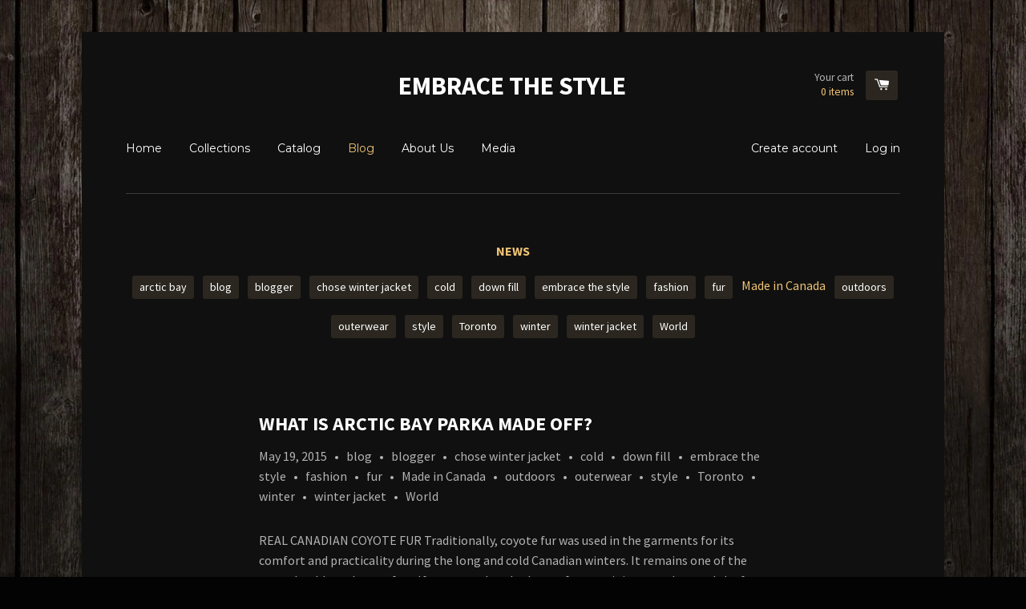

--- FILE ---
content_type: text/css
request_url: https://embracethestyle.com/cdn/shop/t/3/assets/timber.scss.css?v=21795818109214252201674764999
body_size: 9560
content:
@font-face{font-family:icons;src:url(/cdn/shop/t/3/assets/icons.eot?v=175516932315942694621432523647);src:url(/cdn/shop/t/3/assets/icons.eot?v=175516932315942694621432523647#iefix) format("embedded-opentype"),url(/cdn/shop/t/3/assets/icons.woff?v=7196461740571090411432523647) format("woff"),url(/cdn/shop/t/3/assets/icons.ttf?v=53584307386787216841432523647) format("truetype"),url(/cdn/shop/t/3/assets/icons.svg?v=61922965838390795081432523647#timber-icons) format("svg");font-weight:400;font-style:normal}.clearfix{*zoom: 1}.clearfix:after{content:"";display:table;clear:both}*,input,:before,:after{-webkit-box-sizing:border-box;-moz-box-sizing:border-box;box-sizing:border-box}article,aside,details,figcaption,figure,footer,header,hgroup,main,nav,section,summary{display:block}audio,canvas,progress,video{display:inline-block;vertical-align:baseline}input[type=number]::-webkit-inner-spin-button,input[type=number]::-webkit-outer-spin-button{height:auto}input[type=search]::-webkit-search-cancel-button,input[type=search]::-webkit-search-decoration{-webkit-appearance:none}.grid,.grid--rev,.grid--full,.grid-uniform{*zoom: 1}.grid:after,.grid--rev:after,.grid--full:after,.grid-uniform:after{content:"";display:table;clear:both}.grid-item.clear{clear:both}.grid,.grid--rev,.grid--full,.grid-uniform{list-style:none;padding:0;margin:0 0 0 -30px}.grid-item{float:left;min-height:1px;padding-left:30px;vertical-align:top;width:100%;-webkit-box-sizing:border-box;-moz-box-sizing:border-box;box-sizing:border-box}.grid--rev{direction:rtl;text-align:left}.grid--rev>.grid-item{direction:ltr;text-align:left;float:right}.grid--full{margin-left:0}.grid--full>.grid-item{padding-left:0}.one-whole{width:100%}.one-half,.two-quarters,.three-sixths,.four-eighths,.five-tenths,.six-twelfths{width:50%}.one-third,.two-sixths,.four-twelfths{width:33.333%}.two-thirds,.four-sixths,.eight-twelfths{width:66.666%}.one-quarter,.two-eighths,.three-twelfths{width:25%}.three-quarters,.six-eighths,.nine-twelfths{width:75%}.one-fifth,.two-tenths{width:20%}.two-fifths,.four-tenths{width:40%}.three-fifths,.six-tenths{width:60%}.four-fifths,.eight-tenths{width:80%}.one-sixth,.two-twelfths{width:16.666%}.five-sixths,.ten-twelfths{width:83.333%}.one-eighth{width:12.5%}.three-eighths{width:37.5%}.five-eighths{width:62.5%}.seven-eighths{width:87.5%}.one-tenth{width:10%}.three-tenths{width:30%}.seven-tenths{width:70%}.nine-tenths{width:90%}.one-twelfth{width:8.333%}.five-twelfths{width:41.666%}.seven-twelfths{width:58.333%}.eleven-twelfths{width:91.666%}.show{display:block!important}.hide{display:none!important}.text-left{text-align:left!important}.text-right{text-align:right!important}.text-center{text-align:center!important}.left{float:left!important}.right{float:right!important}@media only screen and (max-width: 480px){.small--one-whole{width:100%}.small--one-half,.small--two-quarters,.small--three-sixths,.small--four-eighths,.small--five-tenths,.small--six-twelfths{width:50%}.small--one-third,.small--two-sixths,.small--four-twelfths{width:33.333%}.small--two-thirds,.small--four-sixths,.small--eight-twelfths{width:66.666%}.small--one-quarter,.small--two-eighths,.small--three-twelfths{width:25%}.small--three-quarters,.small--six-eighths,.small--nine-twelfths{width:75%}.small--one-fifth,.small--two-tenths{width:20%}.small--two-fifths,.small--four-tenths{width:40%}.small--three-fifths,.small--six-tenths{width:60%}.small--four-fifths,.small--eight-tenths{width:80%}.small--one-sixth,.small--two-twelfths{width:16.666%}.small--five-sixths,.small--ten-twelfths{width:83.333%}.small--one-eighth{width:12.5%}.small--three-eighths{width:37.5%}.small--five-eighths{width:62.5%}.small--seven-eighths{width:87.5%}.small--one-tenth{width:10%}.small--three-tenths{width:30%}.small--seven-tenths{width:70%}.small--nine-tenths{width:90%}.small--one-twelfth{width:8.333%}.small--five-twelfths{width:41.666%}.small--seven-twelfths{width:58.333%}.small--eleven-twelfths{width:91.666%}.small--show{display:block!important}.small--hide{display:none!important}.small--text-left{text-align:left!important}.small--text-right{text-align:right!important}.small--text-center{text-align:center!important}.small--left{float:left!important}.small--right{float:right!important}.grid-uniform .small--one-half:nth-child(odd),.grid-uniform .small--two-quarters:nth-child(odd),.grid-uniform .small--three-sixths:nth-child(odd),.grid-uniform .small--four-eighths:nth-child(odd),.grid-uniform .small--five-tenths:nth-child(odd),.grid-uniform .small--six-twelfths:nth-child(odd),.grid-uniform .small--one-third:nth-child(3n+1),.grid-uniform .small--two-sixths:nth-child(3n+1),.grid-uniform .small--four-twelfths:nth-child(3n+1),.grid-uniform .small--one-quarter:nth-child(4n+1),.grid-uniform .small--two-eighths:nth-child(4n+1),.grid-uniform .small--three-twelfths:nth-child(4n+1),.grid-uniform .small--one-fifth:nth-child(5n+1),.grid-uniform .small--two-tenths:nth-child(5n+1),.grid-uniform .small--one-sixth:nth-child(6n+1),.grid-uniform .small--two-twelfths:nth-child(6n+1),.grid-uniform .small--one-twelfth:nth-child(12n+1){clear:both}}@media only screen and (min-width: 481px) and (max-width: 768px){.medium--one-whole{width:100%}.medium--one-half,.medium--two-quarters,.medium--three-sixths,.medium--four-eighths,.medium--five-tenths,.medium--six-twelfths{width:50%}.medium--one-third,.medium--two-sixths,.medium--four-twelfths{width:33.333%}.medium--two-thirds,.medium--four-sixths,.medium--eight-twelfths{width:66.666%}.medium--one-quarter,.medium--two-eighths,.medium--three-twelfths{width:25%}.medium--three-quarters,.medium--six-eighths,.medium--nine-twelfths{width:75%}.medium--one-fifth,.medium--two-tenths{width:20%}.medium--two-fifths,.medium--four-tenths{width:40%}.medium--three-fifths,.medium--six-tenths{width:60%}.medium--four-fifths,.medium--eight-tenths{width:80%}.medium--one-sixth,.medium--two-twelfths{width:16.666%}.medium--five-sixths,.medium--ten-twelfths{width:83.333%}.medium--one-eighth{width:12.5%}.medium--three-eighths{width:37.5%}.medium--five-eighths{width:62.5%}.medium--seven-eighths{width:87.5%}.medium--one-tenth{width:10%}.medium--three-tenths{width:30%}.medium--seven-tenths{width:70%}.medium--nine-tenths{width:90%}.medium--one-twelfth{width:8.333%}.medium--five-twelfths{width:41.666%}.medium--seven-twelfths{width:58.333%}.medium--eleven-twelfths{width:91.666%}.medium--show{display:block!important}.medium--hide{display:none!important}.medium--text-left{text-align:left!important}.medium--text-right{text-align:right!important}.medium--text-center{text-align:center!important}.medium--left{float:left!important}.medium--right{float:right!important}.grid-uniform .medium--one-half:nth-child(odd),.grid-uniform .medium--two-quarters:nth-child(odd),.grid-uniform .medium--three-sixths:nth-child(odd),.grid-uniform .medium--four-eighths:nth-child(odd),.grid-uniform .medium--five-tenths:nth-child(odd),.grid-uniform .medium--six-twelfths:nth-child(odd),.grid-uniform .medium--one-third:nth-child(3n+1),.grid-uniform .medium--two-sixths:nth-child(3n+1),.grid-uniform .medium--four-twelfths:nth-child(3n+1),.grid-uniform .medium--one-quarter:nth-child(4n+1),.grid-uniform .medium--two-eighths:nth-child(4n+1),.grid-uniform .medium--three-twelfths:nth-child(4n+1),.grid-uniform .medium--one-fifth:nth-child(5n+1),.grid-uniform .medium--two-tenths:nth-child(5n+1),.grid-uniform .medium--one-sixth:nth-child(6n+1),.grid-uniform .medium--two-twelfths:nth-child(6n+1),.grid-uniform .medium--one-twelfth:nth-child(12n+1){clear:both}}@media only screen and (max-width: 768px){.medium-down--one-whole{width:100%}.medium-down--one-half,.medium-down--two-quarters,.medium-down--three-sixths,.medium-down--four-eighths,.medium-down--five-tenths,.medium-down--six-twelfths{width:50%}.medium-down--one-third,.medium-down--two-sixths,.medium-down--four-twelfths{width:33.333%}.medium-down--two-thirds,.medium-down--four-sixths,.medium-down--eight-twelfths{width:66.666%}.medium-down--one-quarter,.medium-down--two-eighths,.medium-down--three-twelfths{width:25%}.medium-down--three-quarters,.medium-down--six-eighths,.medium-down--nine-twelfths{width:75%}.medium-down--one-fifth,.medium-down--two-tenths{width:20%}.medium-down--two-fifths,.medium-down--four-tenths{width:40%}.medium-down--three-fifths,.medium-down--six-tenths{width:60%}.medium-down--four-fifths,.medium-down--eight-tenths{width:80%}.medium-down--one-sixth,.medium-down--two-twelfths{width:16.666%}.medium-down--five-sixths,.medium-down--ten-twelfths{width:83.333%}.medium-down--one-eighth{width:12.5%}.medium-down--three-eighths{width:37.5%}.medium-down--five-eighths{width:62.5%}.medium-down--seven-eighths{width:87.5%}.medium-down--one-tenth{width:10%}.medium-down--three-tenths{width:30%}.medium-down--seven-tenths{width:70%}.medium-down--nine-tenths{width:90%}.medium-down--one-twelfth{width:8.333%}.medium-down--five-twelfths{width:41.666%}.medium-down--seven-twelfths{width:58.333%}.medium-down--eleven-twelfths{width:91.666%}.medium-down--show{display:block!important}.medium-down--hide{display:none!important}.medium-down--text-left{text-align:left!important}.medium-down--text-right{text-align:right!important}.medium-down--text-center{text-align:center!important}.medium-down--left{float:left!important}.medium-down--right{float:right!important}.grid-uniform .medium-down--one-half:nth-child(odd),.grid-uniform .medium-down--two-quarters:nth-child(odd),.grid-uniform .medium-down--three-sixths:nth-child(odd),.grid-uniform .medium-down--four-eighths:nth-child(odd),.grid-uniform .medium-down--five-tenths:nth-child(odd),.grid-uniform .medium-down--six-twelfths:nth-child(odd),.grid-uniform .medium-down--one-third:nth-child(3n+1),.grid-uniform .medium-down--two-sixths:nth-child(3n+1),.grid-uniform .medium-down--four-twelfths:nth-child(3n+1),.grid-uniform .medium-down--one-quarter:nth-child(4n+1),.grid-uniform .medium-down--two-eighths:nth-child(4n+1),.grid-uniform .medium-down--three-twelfths:nth-child(4n+1),.grid-uniform .medium-down--one-fifth:nth-child(5n+1),.grid-uniform .medium-down--two-tenths:nth-child(5n+1),.grid-uniform .medium-down--one-sixth:nth-child(6n+1),.grid-uniform .medium-down--two-twelfths:nth-child(6n+1),.grid-uniform .medium-down--one-twelfth:nth-child(12n+1){clear:both}}@media only screen and (min-width: 769px){.large--one-whole{width:100%}.large--one-half,.large--two-quarters,.large--three-sixths,.large--four-eighths,.large--five-tenths,.large--six-twelfths{width:50%}.large--one-third,.large--two-sixths,.large--four-twelfths{width:33.333%}.large--two-thirds,.large--four-sixths,.large--eight-twelfths{width:66.666%}.large--one-quarter,.large--two-eighths,.large--three-twelfths{width:25%}.large--three-quarters,.large--six-eighths,.large--nine-twelfths{width:75%}.large--one-fifth,.large--two-tenths{width:20%}.large--two-fifths,.large--four-tenths{width:40%}.large--three-fifths,.large--six-tenths{width:60%}.large--four-fifths,.large--eight-tenths{width:80%}.large--one-sixth,.large--two-twelfths{width:16.666%}.large--five-sixths,.large--ten-twelfths{width:83.333%}.large--one-eighth{width:12.5%}.large--three-eighths{width:37.5%}.large--five-eighths{width:62.5%}.large--seven-eighths{width:87.5%}.large--one-tenth{width:10%}.large--three-tenths{width:30%}.large--seven-tenths{width:70%}.large--nine-tenths{width:90%}.large--one-twelfth{width:8.333%}.large--five-twelfths{width:41.666%}.large--seven-twelfths{width:58.333%}.large--eleven-twelfths{width:91.666%}.large--show{display:block!important}.large--hide{display:none!important}.large--text-left{text-align:left!important}.large--text-right{text-align:right!important}.large--text-center{text-align:center!important}.large--left{float:left!important}.large--right{float:right!important}.grid-uniform .large--one-half:nth-child(odd),.grid-uniform .large--two-quarters:nth-child(odd),.grid-uniform .large--three-sixths:nth-child(odd),.grid-uniform .large--four-eighths:nth-child(odd),.grid-uniform .large--five-tenths:nth-child(odd),.grid-uniform .large--six-twelfths:nth-child(odd),.grid-uniform .large--one-third:nth-child(3n+1),.grid-uniform .large--two-sixths:nth-child(3n+1),.grid-uniform .large--four-twelfths:nth-child(3n+1),.grid-uniform .large--one-quarter:nth-child(4n+1),.grid-uniform .large--two-eighths:nth-child(4n+1),.grid-uniform .large--three-twelfths:nth-child(4n+1),.grid-uniform .large--one-fifth:nth-child(5n+1),.grid-uniform .large--two-tenths:nth-child(5n+1),.grid-uniform .large--one-sixth:nth-child(6n+1),.grid-uniform .large--two-twelfths:nth-child(6n+1),.grid-uniform .large--one-twelfth:nth-child(12n+1){clear:both}}[class*=push--]{position:relative}.push--one-whole{left:100%}.push--one-half,.push--two-quarters,.push--three-sixths,.push--four-eighths,.push--five-tenths,.push--six-twelfths{left:50%}.push--one-third,.push--two-sixths,.push--four-twelfths{left:33.333%}.push--two-thirds,.push--four-sixths,.push--eight-twelfths{left:66.666%}.push--one-quarter,.push--two-eighths,.push--three-twelfths{left:25%}.push--three-quarters,.push--six-eighths,.push--nine-twelfths{left:75%}.push--one-fifth,.push--two-tenths{left:20%}.push--two-fifths,.push--four-tenths{left:40%}.push--three-fifths,.push--six-tenths{left:60%}.push--four-fifths,.push--eight-tenths{left:80%}.push--one-sixth,.push--two-twelfths{left:16.666%}.push--five-sixths,.push--ten-twelfths{left:83.333%}.push--one-eighth{left:12.5%}.push--three-eighths{left:37.5%}.push--five-eighths{left:62.5%}.push--seven-eighths{left:87.5%}.push--one-tenth{left:10%}.push--three-tenths{left:30%}.push--seven-tenths{left:70%}.push--nine-tenths{left:90%}.push--one-twelfth{left:8.333%}.push--five-twelfths{left:41.666%}.push--seven-twelfths{left:58.333%}.push--eleven-twelfths{left:91.666%}@media only screen and (min-width: 481px) and (max-width: 768px){.push--medium--one-whole{left:100%}.push--medium--one-half,.push--medium--two-quarters,.push--medium--three-sixths,.push--medium--four-eighths,.push--medium--five-tenths,.push--medium--six-twelfths{left:50%}.push--medium--one-third,.push--medium--two-sixths,.push--medium--four-twelfths{left:33.333%}.push--medium--two-thirds,.push--medium--four-sixths,.push--medium--eight-twelfths{left:66.666%}.push--medium--one-quarter,.push--medium--two-eighths,.push--medium--three-twelfths{left:25%}.push--medium--three-quarters,.push--medium--six-eighths,.push--medium--nine-twelfths{left:75%}.push--medium--one-fifth,.push--medium--two-tenths{left:20%}.push--medium--two-fifths,.push--medium--four-tenths{left:40%}.push--medium--three-fifths,.push--medium--six-tenths{left:60%}.push--medium--four-fifths,.push--medium--eight-tenths{left:80%}.push--medium--one-sixth,.push--medium--two-twelfths{left:16.666%}.push--medium--five-sixths,.push--medium--ten-twelfths{left:83.333%}.push--medium--one-eighth{left:12.5%}.push--medium--three-eighths{left:37.5%}.push--medium--five-eighths{left:62.5%}.push--medium--seven-eighths{left:87.5%}.push--medium--one-tenth{left:10%}.push--medium--three-tenths{left:30%}.push--medium--seven-tenths{left:70%}.push--medium--nine-tenths{left:90%}.push--medium--one-twelfth{left:8.333%}.push--medium--five-twelfths{left:41.666%}.push--medium--seven-twelfths{left:58.333%}.push--medium--eleven-twelfths{left:91.666%}}@media only screen and (max-width: 768px){.push--medium-down--one-whole{left:100%}.push--medium-down--one-half,.push--medium-down--two-quarters,.push--medium-down--three-sixths,.push--medium-down--four-eighths,.push--medium-down--five-tenths,.push--medium-down--six-twelfths{left:50%}.push--medium-down--one-third,.push--medium-down--two-sixths,.push--medium-down--four-twelfths{left:33.333%}.push--medium-down--two-thirds,.push--medium-down--four-sixths,.push--medium-down--eight-twelfths{left:66.666%}.push--medium-down--one-quarter,.push--medium-down--two-eighths,.push--medium-down--three-twelfths{left:25%}.push--medium-down--three-quarters,.push--medium-down--six-eighths,.push--medium-down--nine-twelfths{left:75%}.push--medium-down--one-fifth,.push--medium-down--two-tenths{left:20%}.push--medium-down--two-fifths,.push--medium-down--four-tenths{left:40%}.push--medium-down--three-fifths,.push--medium-down--six-tenths{left:60%}.push--medium-down--four-fifths,.push--medium-down--eight-tenths{left:80%}.push--medium-down--one-sixth,.push--medium-down--two-twelfths{left:16.666%}.push--medium-down--five-sixths,.push--medium-down--ten-twelfths{left:83.333%}.push--medium-down--one-eighth{left:12.5%}.push--medium-down--three-eighths{left:37.5%}.push--medium-down--five-eighths{left:62.5%}.push--medium-down--seven-eighths{left:87.5%}.push--medium-down--one-tenth{left:10%}.push--medium-down--three-tenths{left:30%}.push--medium-down--seven-tenths{left:70%}.push--medium-down--nine-tenths{left:90%}.push--medium-down--one-twelfth{left:8.333%}.push--medium-down--five-twelfths{left:41.666%}.push--medium-down--seven-twelfths{left:58.333%}.push--medium-down--eleven-twelfths{left:91.666%}}@media only screen and (min-width: 769px){.push--large--one-whole{left:100%}.push--large--one-half,.push--large--two-quarters,.push--large--three-sixths,.push--large--four-eighths,.push--large--five-tenths,.push--large--six-twelfths{left:50%}.push--large--one-third,.push--large--two-sixths,.push--large--four-twelfths{left:33.333%}.push--large--two-thirds,.push--large--four-sixths,.push--large--eight-twelfths{left:66.666%}.push--large--one-quarter,.push--large--two-eighths,.push--large--three-twelfths{left:25%}.push--large--three-quarters,.push--large--six-eighths,.push--large--nine-twelfths{left:75%}.push--large--one-fifth,.push--large--two-tenths{left:20%}.push--large--two-fifths,.push--large--four-tenths{left:40%}.push--large--three-fifths,.push--large--six-tenths{left:60%}.push--large--four-fifths,.push--large--eight-tenths{left:80%}.push--large--one-sixth,.push--large--two-twelfths{left:16.666%}.push--large--five-sixths,.push--large--ten-twelfths{left:83.333%}.push--large--one-eighth{left:12.5%}.push--large--three-eighths{left:37.5%}.push--large--five-eighths{left:62.5%}.push--large--seven-eighths{left:87.5%}.push--large--one-tenth{left:10%}.push--large--three-tenths{left:30%}.push--large--seven-tenths{left:70%}.push--large--nine-tenths{left:90%}.push--large--one-twelfth{left:8.333%}.push--large--five-twelfths{left:41.666%}.push--large--seven-twelfths{left:58.333%}.push--large--eleven-twelfths{left:91.666%}}html,body{padding:0;margin:0;background-color:#030303}body{background-image:url(/cdn/shop/t/3/assets/bg-oak.jpg?v=56455139402785644921432523647);background-repeat:no-repeat;background-position:center top;background-size:100% auto}.header-gap{height:40px}.wrapper{*zoom: 1;max-width:1076px;margin:0 auto;padding:0 25px}.wrapper:after{content:"";display:table;clear:both}@media screen and (min-width: 480px){.wrapper{padding:0 55px}}.main-content{display:block;margin-top:15px}.site-wrapper{background-color:#101010}.left{float:left}.right{float:right}.text-center{text-align:center}.text-right{text-align:right}.hidden{display:none}.display-table{display:table;table-layout:fixed;width:100%}.display-table-cell{display:table-cell;vertical-align:middle;float:none}@media screen and (min-width: 769px){.large--display-table{display:table;table-layout:fixed;width:100%}.large--display-table-cell{display:table-cell;vertical-align:middle;float:none}}.visually-hidden,.supports-fontface .icon-fallback-text .fallback-text{position:absolute;overflow:hidden;clip:rect(0 0 0 0);height:1px;width:1px;margin:-1px;padding:0;border:0}body,input,textarea,button,select{font-size:16px;line-height:1.6;font-family:Source Sans Pro,HelveticaNeue,Helvetica Neue,sans-serif;color:#b3b3b3;font-weight:300;-webkit-font-smoothing:antialiased;-webkit-text-size-adjust:100%}input,textarea,button,select{font-size:14px}h1,.h1,h2,.h2,h3,.h3,h4,.h4,h5,.h5,h6,.h6{font-family:Source Sans Pro,HelveticaNeue,Helvetica Neue,sans-serif;font-weight:700;margin:0 0 .5em;line-height:1.4;text-transform:uppercase}h1 a,.h1 a,h2 a,.h2 a,h3 a,.h3 a,h4 a,.h4 a,h5 a,.h5 a,h6 a,.h6 a{font-weight:inherit}h1,.h1{font-size:2em;color:#efc374}h2,.h2{font-size:1.5em;color:#efc374}h3,.h3{font-size:1em;color:#efc374}h4,.h4{font-size:1.125em;color:#b3b3b3}h5,.h5{font-size:1em;color:#b3b3b3}h6,.h6{font-size:.875em;color:#b3b3b3}p{margin:0 0 15px}p img{margin:0}em{font-style:italic}b,strong{font-weight:700}small{font-size:80%}sup,sub{position:relative;font-size:60%;vertical-align:baseline}sup{top:-.5em}sub{bottom:-.5em}.color-secondary{color:#b3b3b3}blockquote{font-size:1.125em;line-height:1.45;font-style:italic;margin:0 0 30px;padding:15px 30px;color:#efc374}blockquote p{margin-bottom:0}blockquote p+cite{margin-top:15px}blockquote cite{display:block;font-size:.75em}blockquote cite:before{content:"\2014  "}code,pre{background-color:#faf7f5;font-family:Consolas,monospace;font-size:1em;border:0 none;padding:0 2px;color:#51ab62}pre{overflow:auto;padding:.5em;margin:0 0 1em}hr{clear:both;border-top:solid #393939;border-width:1px 0 0;margin:30px 0;height:0}hr.hr--small{margin:15px 0}hr.hr--header{margin:15px 0 30px}.rte hr{margin:20px 0}hr.hr--clear{border-top-color:transparent}@media screen and (min-width: 769px){hr{margin:60px 0}hr.hr--small{margin:30px 0}hr.hr--header{margin:30px 0 60px}}.section-header{margin-bottom:30px}@media screen and (min-width: 769px){.section-header{margin-bottom:60px}}.section-header .form-horizontal{margin-top:30px}.breadcrumb+.section-header{margin-top:-15px}.search-bar__header .search-bar{max-width:350px;margin:0 auto}.search-bar__header .icon-search{width:18px}.section-header--title{margin-bottom:0}.section-header .search-bar{padding-top:30px;margin-bottom:60px}.section-header--description{color:#b3b3b3}@media screen and (min-width: 769px){.section-header{display:table;width:100%}.section-header--description{max-width:70%;margin:0 auto}.section-header--title+.section-header--description{padding-top:30px}.section-header--left{display:table-cell;vertical-align:middle;margin-bottom:0}.section-header--left h1,.section-header--left .h1,.section-header--left h2,.section-header--left .h2,.section-header--left h3,.section-header--left .h3,.section-header--left h4,.section-header--left .h4{margin-bottom:0}.section-header--right{display:table-cell;vertical-align:middle;text-align:right;width:325px}}@media screen and (min-width: 769px) and (max-width: 768px){.section-header--right{margin-bottom:30px}}@media screen and (max-width: 768px){.section-header--right{margin-top:-.4em}}.section-header--right .form-horizontal{display:inline-block;vertical-align:middle}@media screen and (min-width: 481px){.section-header--right label+select{margin-left:15px}}.rte{margin-bottom:15px}.rte h1,.rte .h1,.rte h2,.rte .h2,.rte h3,.rte .h3,.rte h4,.rte .h4,.rte h5,.rte .h5,.rte h6,.rte .h6{margin-top:2em}.rte h1:first-child,.rte .h1:first-child,.rte h2:first-child,.rte .h2:first-child,.rte h3:first-child,.rte .h3:first-child,.rte h4:first-child,.rte .h4:first-child,.rte h5:first-child,.rte .h5:first-child,.rte h6:first-child,.rte .h6:first-child{margin-top:0}.rte>div{margin-bottom:15px}.rte ul,.rte ol{margin-left:35px}.rte li{margin-bottom:.4em}a{color:#fff;text-decoration:none;background:transparent;-webkit-transition:color .1s ease-in-out;-moz-transition:color .1s ease-in-out;-ms-transition:color .1s ease-in-out;-o-transition:color .1s ease-in-out;transition:color .1s ease-in-out}a:hover,a:focus{color:#efc374}button{overflow:visible}button[disabled],html input[disabled]{cursor:default}.btn,.btn-secondary,.tag a,.js--qty-adjuster,.ajaxifyCart--qty-adjuster,input.btn-secondary,input.js--qty-adjuster,input.ajaxifyCart--qty-adjuster,input[type=submit]{display:inline-block;padding:8px 10px;margin:0;line-height:1.42;font-weight:700;text-decoration:none;text-align:center;vertical-align:middle;white-space:nowrap;cursor:pointer;border:1px solid transparent;-webkit-user-select:none;-moz-user-select:none;-ms-user-select:none;-o-user-select:none;user-select:none;-webkit-appearance:none;-moz-appearance:none;border-radius:3px;font-family:Montserrat,HelveticaNeue,Helvetica Neue,sans-serif;font-weight:400;font-size:14px;-webkit-transition:background-color .1s ease-in-out;-moz-transition:background-color .1s ease-in-out;-ms-transition:background-color .1s ease-in-out;-o-transition:background-color .1s ease-in-out;transition:background-color .1s ease-in-out;background-color:#b54e25;color:#fff}.btn.btn--small,.btn--small.btn-secondary,.tag a.btn--small,.btn--small.js--qty-adjuster,.btn--small.ajaxifyCart--qty-adjuster,input.btn--small[type=submit]{padding:4px 5px;font-size:.75em}.btn.btn--full,.btn--full.btn-secondary,.tag a.btn--full,.btn--full.js--qty-adjuster,.btn--full.ajaxifyCart--qty-adjuster,input.btn--full[type=submit]{width:100%}.btn:hover,.btn-secondary:hover,.tag a:hover,.js--qty-adjuster:hover,.ajaxifyCart--qty-adjuster:hover,input[type=submit]:hover{background-color:#8b3c1c}.btn:active,.btn-secondary:active,.tag a:active,.js--qty-adjuster:active,.ajaxifyCart--qty-adjuster:active,input[type=submit]:active,.btn:focus,.btn-secondary:focus,.tag a:focus,.js--qty-adjuster:focus,.ajaxifyCart--qty-adjuster:focus,input[type=submit]:focus{background-color:#602a14}.btn[disabled],[disabled].btn-secondary,.tag a[disabled],[disabled].js--qty-adjuster,[disabled].ajaxifyCart--qty-adjuster,input[disabled][type=submit],.btn.disabled,.disabled.btn-secondary,.tag a.disabled,.disabled.js--qty-adjuster,.disabled.ajaxifyCart--qty-adjuster,input.disabled[type=submit]{cursor:default;color:#b6b6b6;background-color:#f6f6f6}.btn-secondary,.tag a,.js--qty-adjuster,.ajaxifyCart--qty-adjuster,input.btn-secondary,input.js--qty-adjuster,input.ajaxifyCart--qty-adjuster{background-color:#2b2720;color:#fff}.btn-secondary:hover,.tag a:hover,.js--qty-adjuster:hover,.ajaxifyCart--qty-adjuster:hover,input.btn-secondary:hover,input.js--qty-adjuster:hover,input.ajaxifyCart--qty-adjuster:hover{background-color:#0e0c0a}.btn-secondary:active,.tag a:active,.js--qty-adjuster:active,.ajaxifyCart--qty-adjuster:active,.btn-secondary:focus,.tag a:focus,.js--qty-adjuster:focus,.ajaxifyCart--qty-adjuster:focus,input.btn-secondary:active,input.js--qty-adjuster:active,input.ajaxifyCart--qty-adjuster:active,input.btn-secondary:focus,input.js--qty-adjuster:focus,input.ajaxifyCart--qty-adjuster:focus{background-color:#000}.text-link{display:inline;border:0 none;background:none;padding:0;margin:0}ul,ol{margin:0 0 30px;padding:0}ul{list-style:none outside}ol{list-style:decimal}ul ul,ul ol,ol ol,ol ul{margin:4px 0 5px 20px}li{margin-bottom:.25em}ol,ul.square,ul.disc,.rte ul{margin-left:20px}ul.square{list-style:square outside}ul.disc,.rte ul{list-style:disc outside}ol.alpha{list-style:lower-alpha outside}.inline-list li{display:inline-block;margin-bottom:0}table{border-collapse:collapse;border-spacing:0;border:0 none;width:100%}table.full{width:100%;margin-bottom:1em}.table-wrap{max-width:100%;overflow:auto;-webkit-overflow-scrolling:touch}th{font-weight:700;font-size:.85em}th,td{text-align:left;padding:15px;border:0 none;border-bottom:1px solid #393939}.media,.media-flex{overflow:hidden;_overflow:visible;zoom:1}.media-img{float:left;margin-right:30px}.media-img-right{float:right;margin-left:30px}.media-img img,.media-img-right img{display:block}img{border:0 none}svg:not(:root){overflow:hidden}img.auto,.grid-item img,.grid-item iframe{max-width:100%}.video-wrapper{position:relative;overflow:hidden;max-width:100%;padding-bottom:56.25%;height:0;height:auto}.video-wrapper iframe{position:absolute;top:0;left:0;width:100%;height:100%}form{margin-bottom:30px}:-webkit-input-placeholder{color:#b3b3b3ad}::-webkit-input-placeholder{color:#b3b3b3ad}:-moz-placeholder{color:#b3b3b3ad}::-moz-placeholder{color:#b3b3b3ad}:-ms-input-placeholder{color:#b3b3b3ad}::-ms-input-placeholder{color:#b3b3b3ad}button,input[type=text],input[type=search],input[type=password],input[type=email],input[type=file],input[type=number],input[type=tel],input[type=submit],textarea{-webkit-appearance:none;-moz-appearance:none}input,textarea,select,fieldset{border-radius:3px;max-width:100%}input.input-full,textarea.input-full,select.input-full,fieldset.input-full{width:100%}input,select,textarea{padding:8px 10px;line-height:1.42}fieldset{border:1px solid #393939;padding:15px 0}legend{border:0;padding:0}optgroup{font-weight:700}input{display:inline-block;width:auto}button,input[type=submit]{cursor:pointer}input[type=text],input[type=search],input[type=password],input[type=email],input[type=file],input[type=number],input[type=tel],textarea,select{border:1px solid #393939;width:100%;max-width:100%;display:block;margin:0 0 1em;background-color:#101010}input[type=text]:focus,input[type=search]:focus,input[type=password]:focus,input[type=email]:focus,input[type=file]:focus,input[type=number]:focus,input[type=tel]:focus,textarea:focus,select:focus{border:1px solid #202020}input[type=text][disabled],input[type=text].disabled,input[type=search][disabled],input[type=search].disabled,input[type=password][disabled],input[type=password].disabled,input[type=email][disabled],input[type=email].disabled,input[type=file][disabled],input[type=file].disabled,input[type=number][disabled],input[type=number].disabled,input[type=tel][disabled],input[type=tel].disabled,textarea[disabled],textarea.disabled,select[disabled],select.disabled{cursor:default;background-color:#f6f6f6;border-color:#b6b6b6}textarea{min-height:100px}input[type=checkbox],input[type=radio]{display:inline;margin:0;padding:0}select{-webkit-appearance:none;-moz-appearance:none;appearance:none;background-position:right center;background-image:url(/cdn/shop/t/3/assets/ico-select.svg?v=111598293660447913251432523649);background-repeat:no-repeat;background-position:right 10px center;background-color:transparent;padding-right:28px;text-indent:.01px;text-overflow:"";cursor:pointer}.ie9 select,.lt-ie9 select{padding-right:10px;background-image:none}option{background-color:#fff;color:#000}select::-ms-expand{display:none}label,legend{display:block;margin-bottom:4px;font-weight:400}label.inline,legend.inline{display:inline}.form-horizontal label.hidden-label,label.hidden-label,.form-horizontal legend.hidden-label,legend.hidden-label{height:0;width:0;margin-bottom:0;overflow:hidden}.ie9 .form-horizontal label.hidden-label,.lt-ie9 .form-horizontal label.hidden-label,.ie9 label.hidden-label,.lt-ie9 label.hidden-label,.ie9 .form-horizontal legend.hidden-label,.lt-ie9 .form-horizontal legend.hidden-label,.ie9 legend.hidden-label,.lt-ie9 legend.hidden-label{height:auto;margin-bottom:2px;overflow:visible}input[type=checkbox]+label,input[type=radio]+label{font-weight:400}label[for]{cursor:pointer}.label-hint{color:#999}form.form-horizontal,.form-horizontal{margin-bottom:0}form.form-horizontal input[type=text],form.form-horizontal input[type=search],form.form-horizontal input[type=password],form.form-horizontal input[type=email],form.form-horizontal input[type=file],form.form-horizontal input[type=number],form.form-horizontal input[type=tel],form.form-horizontal textarea,form.form-horizontal select,form.form-horizontal label,.form-horizontal input[type=text],.form-horizontal input[type=search],.form-horizontal input[type=password],.form-horizontal input[type=email],.form-horizontal input[type=file],.form-horizontal input[type=number],.form-horizontal input[type=tel],.form-horizontal textarea,.form-horizontal select,.form-horizontal label{display:inline-block;margin-bottom:0;width:auto}form.form-horizontal label+select,.form-horizontal label+select{margin-left:10px}input[type=text].error,input[type=search].error,input[type=password].error,input[type=email].error,input[type=file].error,input[type=number].error,input[type=tel].error,textarea.error{border-color:#ac0808;background-color:#fdd0d0;color:#ac0808}label.error{color:#ac0808}.input-group{position:relative;display:table;border-collapse:separate}.input-group input::-moz-focus-inner{border:0;padding:0;margin-top:-1px;margin-bottom:-1px}.input-group-field,.input-group-btn{display:table-cell;vertical-align:middle;margin:0}.input-group .btn,.input-group .btn-secondary,.input-group .tag a,.tag .input-group a,.input-group .js--qty-adjuster,.input-group .ajaxifyCart--qty-adjuster,.input-group input[type=submit],.input-group .input-group-field{height:37px}.input-group .input-group-field{width:100%;margin-bottom:0}.input-group-btn{position:relative;white-space:nowrap;width:1%;padding:0 0 0 10px}.icon-fallback-text .icon{display:none}.supports-fontface .icon-fallback-text .icon{display:inline-block}.icon:before{display:none}.supports-fontface .icon:before{display:inline;font-family:icons;text-decoration:none;speak:none;font-style:normal;font-weight:400;font-variant:normal;text-transform:none;line-height:1;-webkit-font-smoothing:antialiased;-moz-osx-font-smoothing:grayscale}.icon-american_express:before{content:"A"}.icon-arrow-down:before{content:"a"}.icon-arrow-right:before{content:"b"}.icon-bitcoin:before{content:"B"}.icon-cart:before{content:"\e601"}.icon-cirrus:before{content:"C"}.icon-diners_club:before{content:"c"}.icon-discover:before{content:"D"}.icon-dankort:before{content:"d"}.icon-facebook:before{content:"f"}.icon-fancy:before{content:"F"}.icon-google:before{content:"g"}.icon-google_wallet:before{content:"G"}.icon-instagram:before{content:"i"}.icon-interac:before{content:"I"}.icon-jcb:before{content:"J"}.icon-maestro:before{content:"m"}.icon-master:before{content:"M"}.icon-paypal:before{content:"P"}.icon-pinterest:before{content:"p"}.icon-rss:before{content:"\e600"}.icon-search:before{content:"s"}.icon-stripe:before{content:"S"}.icon-tumblr:before{content:"t"}.icon-twitter:before{content:"T"}.icon-vimeo:before{content:"v"}.icon-visa:before{content:"V"}.icon-x:before{content:"x"}.icon-youtube:before{content:"y"}.payment-icons{-webkit-user-select:none;-moz-user-select:none;-ms-user-select:none;-o-user-select:none;user-select:none;display:inline-block;vertical-align:top;margin:0;cursor:default}.payment-icons li{display:inline-block;margin:0 7.5px 7.5px;color:#b54e25;cursor:default}.payment-icons .icon{font-size:30px;line-height:30px}.payment-icons .fallback-text{text-transform:capitalize}.social-icons{margin-top:12px}.social-icons li{margin:0 10px 10px;vertical-align:middle}@media screen and (min-width: 481px){.social-icons li{margin-left:0}}.social-icons li .icon{font-size:20px;line-height:20px;width:34px;height:34px;text-align:center;background-color:#b54e25;padding:6px;border-radius:50px;-webkit-transition:opacity .1s;-moz-transition:opacity .1s;-ms-transition:opacity .1s;-o-transition:opacity .1s;transition:opacity .1s}.social-icons li a{color:#fff}.social-icons li a:hover .icon{opacity:.75}.social-sharing{font-family:HelveticaNeue,Helvetica Neue,Helvetica,Arial,sans-serif;padding-top:15px}.social-sharing a{display:inline-block;color:#fff;border-radius:2px;margin:0 10px 10px 0;height:22px;line-height:22px;text-decoration:none;font-weight:400}.social-sharing a:hover{color:#fff}.social-sharing span{display:inline-block;vertical-align:top;height:22px;line-height:22px;font-size:12px}.social-sharing .icon{padding:0 5px 0 10px}.social-sharing .icon:before{line-height:22px}.social-sharing.is-large a{height:44px;line-height:44px}.social-sharing.is-large a span{height:44px;line-height:44px;font-size:18px}.social-sharing.is-large a .icon{padding:0 10px 0 18px}.social-sharing.is-large a .icon:before{line-height:44px}.share-title{font-weight:900;font-size:12px;padding-right:10px}.is-large .share-title{padding-right:16px}.share-facebook{background-color:#3b5998}.share-facebook:hover{background-color:#2d4373}.share-twitter{background-color:#00aced}.share-twitter:hover{background-color:#0087ba}.share-pinterest{background-color:#cb2027}.share-pinterest:hover{background-color:#9f191f}.share-fancy{background-color:#4999dc}.share-fancy:hover{background-color:#2780cb}.share-google{background-color:#dd4b39}.share-google:hover{background-color:#c23321}.share-count{position:relative;background-color:#fff;padding:0 8px;margin-right:-2px;font-size:14px;line-height:20px;color:#333;border-radius:0 2px 2px 0;border:1px solid #ececec;opacity:0;-webkit-transition:opacity .2s ease-in;-moz-transition:opacity .2s ease-in;-ms-transition:opacity .2s ease-in;-o-transition:opacity .2s ease-in;transition:opacity .2s ease-in}.share-count.is-loaded{opacity:1}.share-count:before,.share-count:after{content:"";display:block;position:absolute;top:50%;margin-top:-6px;width:0;height:0;border-top:6px solid transparent;border-bottom:6px solid transparent;border-right:6px solid}.share-count:before{left:-6px;border-right-color:#ececec}.share-count:after{left:-5px;border-right-color:#fff}a:hover .share-count{background-color:#f5f5f5}a:hover .share-count:after{border-right-color:#f5f5f5}.is-large .share-count{font-size:18px;padding:0 14px}.social-sharing.is-clean a{background-color:#fff;border:1px solid #ececec;color:#333;height:30px;line-height:30px}.social-sharing.is-clean a span{height:30px;line-height:30px;font-size:13px}.social-sharing.is-clean a:hover{background-color:#f9f9f9}.social-sharing.is-clean a:hover .share-count{background-color:#fff}.social-sharing.is-clean a:hover .share-count:after{border-right-color:#fff}.social-sharing.is-clean a .share-title{font-weight:400}.social-sharing.is-clean .share-count{top:-1px}.social-sharing.is-clean .icon-facebook{color:#3b5998}.social-sharing.is-clean .icon-twitter{color:#00aced}.social-sharing.is-clean .icon-pinterest{color:#cb2027}.social-sharing.is-clean .icon-fancy{color:#4999dc}.social-sharing.is-clean .icon-google{color:#dd4b39}.pagination{margin-bottom:30px}.pagination-custom{display:inline-block;padding-left:0;margin:0;font-weight:700}.pagination-custom .btn,.pagination-custom .btn-secondary,.pagination-custom .tag a,.tag .pagination-custom a,.pagination-custom .js--qty-adjuster,.pagination-custom .ajaxifyCart--qty-adjuster,.pagination-custom input[type=submit]{padding:8px 10px}.pagination-custom>li{display:inline}.pagination-custom>li>a,.pagination-custom>li>span{display:inline-block;padding:5px 15px;text-decoration:none}.pagination-custom>li:first-child>a,.pagination-custom>li:first-child>span{margin-left:0}.pagination-custom>.active>a,.pagination-custom>.active>span,.pagination-custom>.active>a:hover,.pagination-custom>.active>span:hover,.pagination-custom>.active>a:focus,.pagination-custom>.active>span:focus{z-index:2;color:#b3b3b3;cursor:default}.pagination-custom>.disabled>span,.pagination-custom>.disabled>a,.pagination-custom>.disabled>a:hover,.pagination-custom>.disabled>a:focus{color:#999;cursor:not-allowed}.pagination-custom-lg>li>a,.pagination-custom-lg>li>span{padding:10px 16px;font-size:18px}.pagination-custom-sm>li>a,.pagination-custom-sm>li>span{padding:5px 10px;font-size:.75em}.site-header{padding:15px 0}@media screen and (min-width: 769px){.site-header{padding:45px 0 30px}.site-header .grid,.site-header .grid--rev,.site-header .grid--full{display:table;table-layout:fixed;width:100%}.site-header .grid>.grid-item,.site-header .grid--rev>.grid-item,.site-header .grid--full>.grid-item{float:none;display:table-cell;vertical-align:middle}}.site-header .search-bar{max-width:250px;float:right}.site-header__module{display:inline-block;vertical-align:middle;margin:0 7.5px 15px}@media screen and (min-width: 769px){.site-header__module{display:block;float:right;clear:right;margin:0}.site-header__module+.site-header__module{margin-top:15px}}.header-logo{display:inline-block;margin:0;max-width:350px}.header-logo a,.header-logo img{display:block}@media screen and (max-width: 768px){.header-logo{margin:0 0 15px}.header-logo img{max-height:100px}}.search-bar{max-width:100%;margin-bottom:0}@media screen and (max-width: 768px){.search-bar{margin:0 auto}}.header-cart{*zoom: 1;font-size:.85em;text-align:center}.header-cart:after{content:"";display:table;clear:both}.header-cart .icon-cart{display:block;float:right;margin-left:15px}.header-cart--text{display:inline-block;text-align:right;line-height:1.5}.header-cart--label{display:block;color:#b3b3b3;line-height:1.3}.header-cart--count{display:block;color:#efc374}.nav-bar ul,.nav-bar li{margin:0}@media screen and (min-width: 769px){.sticky-nav .nav-bar{position:fixed;z-index:999999;top:0;left:50%;width:100%;max-width:1076px;margin-left:-538px;background-color:#101010;padding:0 55px;-webkit-transform:translate3d(0,-3px,0);-moz-transform:translate3d(0,-3px,0);-ms-transform:translate3d(0,-3px,0);-o-transform:translate3d(0,-3px,0);transform:translate3d(0,-3px,0)}}.sticky-only{display:none!important}.sticky-nav .sticky-only{display:inline-block!important}.sticky-nav .sticky-hide{display:none!important}.site-nav{cursor:default;font-family:Montserrat,HelveticaNeue,Helvetica Neue,sans-serif;font-weight:400;font-size:14px}.site-nav li{display:block}.site-nav>li{position:relative;display:inline-block}.site-nav>li:first-child>a{padding-left:0}.site-nav>li:last-child>a{padding-right:0}.site-nav a{display:block;padding:15px;white-space:nowrap}@media screen and (max-width: 768px){.site-nav{margin:0 auto;text-align:center}}.site-nav--active>a{color:#efc374}.logged-in a{display:inline-block;padding-left:0}.site-nav--has-dropdown .icon-arrow-down{font-size:10px}.site-nav--has-dropdown .site-nav--has-dropdown .icon-arrow-down{display:none}.site-nav--dropdown{display:block;position:absolute;top:100%;left:0;text-align:left;border:1px solid #393939;background-color:#202020;opacity:0;overflow:hidden;visibility:hidden;z-index:15;-webkit-transform:translate3d(0,-3px,0);-moz-transform:translate3d(0,-3px,0);-ms-transform:translate3d(0,-3px,0);-o-transform:translate3d(0,-3px,0);transform:translate3d(0,-3px,0);-webkit-transition:all .15s;-moz-transition:all .15s;-ms-transition:all .15s;-o-transition:all .15s;transition:all .15s}.supports-no-touch .site-nav--has-dropdown:hover .site-nav--dropdown,.site-nav--has-dropdown.nav-hover .site-nav--dropdown,.nav-focus+.site-nav--dropdown{opacity:1;box-shadow:0 5px 40px #0000000d;visibility:visible;transform:translateZ(0);-webkit-transition:opacity 90ms;-moz-transition:opacity 90ms;-ms-transition:opacity 90ms;-o-transition:opacity 90ms;transition:opacity 90ms}.site-nav--dropdown a{color:#efc374;text-transform:none;padding:10px 15px}.site-nav--dropdown a:hover,.site-nav--dropdown a:active,.site-nav--dropdown a:focus{color:#eaaf46}.site-nav--dropdown a:focus{background-color:#131313}@media screen and (max-width: 768px){#moreMenu .site-nav--dropdown{left:auto;right:0}}.nav-search{position:relative;padding:7px 0}@media screen and (max-width: 768px){.nav-search{padding:0 0 15px;margin:0 auto;text-align:center}}.nav-search .input-group,.nav-search .input-group-field{margin-bottom:0}.site-footer{padding:15px 0}@media screen and (min-width: 769px){.site-footer{padding:30px 0}}.site-footer .search-bar{margin:0 auto 30px;max-width:350px}.site-footer--linklist li{margin-bottom:0}@media screen and (max-width: 768px){.site-footer--bucket{margin-bottom:30px}}.sold-out .product-grid-image,.on-sale .product-grid-image{position:relative}.badge{display:none;position:absolute;top:15px;right:15px;text-align:center;z-index:5}.badge-label{display:inline-block;margin:0 auto;padding:10px;font-size:13px;font-family:Source Sans Pro,HelveticaNeue,Helvetica Neue,sans-serif;font-weight:700;background-color:#b54e25;color:#fff;border-radius:3px}.sold-out .badge-label{color:#fff;background-color:#2b2720}.sold-out .badge--sold-out,.on-sale .badge--sale{display:block}.product-grid,.collection-grid{margin-bottom:-30px}.product-grid-item{display:block;margin-bottom:30px;color:#efc374}.product-grid-item:hover{color:#fff}.product-grid-item:hover img{opacity:.85}.product-grid-image{display:table;table-layout:fixed;width:100%;max-width:100%;min-width:100%;margin:0 auto 15px}.product-grid-image img{display:block;margin:0 auto;-webkit-transition:opacity .1s ease-in-out;-moz-transition:opacity .1s ease-in-out;-ms-transition:opacity .1s ease-in-out;-o-transition:opacity .1s ease-in-out;transition:opacity .1s ease-in-out}.product-grid-image--centered{display:table-cell;vertical-align:middle}.product-grid-item__sale-price{color:#b3b3b3}.featured-box{position:relative;display:block;text-align:center;margin-bottom:30px}.featured-box img{-webkit-transition:opacity .1s ease-in-out;-moz-transition:opacity .1s ease-in-out;-ms-transition:opacity .1s ease-in-out;-o-transition:opacity .1s ease-in-out;transition:opacity .1s ease-in-out;-webkit-backface-visibility:hidden;-moz-backface-visibility:hidden;-ms-backface-visibility:hidden;-o-backface-visibility:hidden;backface-visibility:hidden}.featured-box:hover img{opacity:.85}.featured-box--image{margin-bottom:15px}.featured-box--image img{display:block;width:100%}.featured-box--title,.featured-box--description{position:relative;z-index:10}.featured-box--description{color:#b3b3b3;max-width:80%;margin:0 auto 15px;-webkit-transition:color .1s ease-in-out;-moz-transition:color .1s ease-in-out;-ms-transition:color .1s ease-in-out;-o-transition:color .1s ease-in-out;transition:color .1s ease-in-out}.featured-box:hover .featured-box--description{color:#fff}.collection-sorting{text-align:center;margin-bottom:30px}@media screen and (min-width: 769px){.collection-sorting{text-align:left}}@media screen and (max-width: 768px){.collection-sorting .form-horizontal{margin-bottom:15px}}.active-filter{font-weight:700}.breadcrumb{margin-bottom:30px;text-align:center}.breadcrumb .icon-arrow-right{position:relative;top:2px;color:#393939;margin:0;padding:0}.breadcrumb a,.breadcrumb span{display:inline-block;padding:10px 4px 10px 0;margin-right:4px}.breadcrumb a:first-child,.breadcrumb span:first-child{padding-left:0}.product-options{padding:15px 0}.product-variants{display:none}.no-js .product-variants{display:block}.selector-wrapper{display:inline-block;margin-right:30px}.lt-ie9 .selector-wrapper{display:block;max-width:50%}.quantity-selector{margin-bottom:15px}.product-photo-container{margin-bottom:30px}.product-photo-container a,.product-photo-container img,.product-photo-thumbs a,.product-photo-thumbs img{display:block;margin:0 auto}.product-photo-container li,.product-photo-thumbs li{margin-bottom:30px}.variant-quantity{display:none;position:relative;top:2px;line-height:34px;padding:2px 15px}.compare-price{color:#b3b3b3;text-decoration:line-through}@media screen and (min-width: 769px){.template-blog .grid-item .rte img[src*="1024x1024"],.template-blog .grid-item .rte img[src*="2048x2048"],.template-article .grid-item .rte img[src*="1024x1024"],.template-article .grid-item .rte img[src*="2048x2048"]{display:block;margin:0 auto 30px;max-width:110%;position:relative;left:-5%}}.blog-meta{margin-bottom:30px}.blog-meta a{color:#b3b3b3}.blog-meta a:hover,.blog-meta a:active{color:#efc374}.meta-spacer{padding:0 6px}.comment{margin-bottom:30px}.comment+.comment{border-top:1px solid #393939;padding-top:30px}.tag{padding:0;margin:20px 4px 0}.tag a{font-family:Source Sans Pro,HelveticaNeue,Helvetica Neue,sans-serif;padding:4px 8px}.tag.tag--active,.tag.tag--active:hover{background-color:transparent;color:#efc374;cursor:pointer}.note,.errors{border-radius:3px;padding:15px;margin-bottom:15px;border:1px solid transparent;text-align:left}.note ul,.note ol,.errors ul,.errors ol{margin-top:0;margin-bottom:0}.note li:last-child,.errors li:last-child{margin-bottom:0}.note p,.errors p{margin-bottom:0}.note{border-color:#393939}.errors ul{list-style:disc outside;margin-left:20px}.form-success{color:#117528;background-color:#d8f9e0;border-color:#117528}.form-error,.errors{color:#ac0808;background-color:#fdd0d0;border-color:#ac0808}.form-error a,.errors a{color:#ac0808;text-decoration:underline}.form-error a:hover,.errors a:hover{text-decoration:none}@media screen and (min-width: 769px){.template-cart .cart-wrapper{max-width:75%;margin:0 auto}}.cart-row{position:relative;margin-top:30px;padding-top:30px;border-top:1px solid #393939}.cart-row:first-child{margin-top:0}.cart-row:first-child{padding-top:0;border-top:0 none}.cart-row .js-qty{margin:0}.cart-row input[name=goto_pp]{padding:10px 0 0}@media screen and (min-width: 769px){.cart-row--table-large{display:table;table-layout:fixed;width:100%}.cart-row--table-large .grid-item{display:table-cell;vertical-align:middle;float:none}}.cart-image,.cart-image img{display:block}.cart-subtotal{margin:0 0 0 10px;display:inline}.cart-mini-labels{display:block;margin:10px 0;font-size:.75em}@media screen and (min-width: 769px){.cart-mini-labels{display:none}}.cart__note-add.is-hidden,.cart__note{display:none}.cart__note.is-active{display:block}.google-wallet-button-holder{display:inline-block;vertical-align:10px}.ajaxify-drawer{background-color:#101010}.ajaxify-drawer,.ajaxify-drawer.is-visible{border-bottom:0 none}.js-qty input[type=text],.js-qty input[type=num],.ajaxifyCart--qty input[type=text],.ajaxifyCart--qty input[type=num]{border:0 none;padding:5px 30px}.js--qty-adjuster,.ajaxifyCart--qty-adjuster{width:auto;line-height:1;padding:0 10px;border-radius:3px}.js--add,.ajaxifyCart--add{right:-2px}.js--minus,.ajaxifyCart--minus{left:-2px}.flexslider{margin:0 0 45px;padding:0}.flexslider li{margin:0}.flexslider .slides>li{display:none;margin:0;position:relative;-webkit-backface-visibility:hidden;-moz-backface-visibility:hidden;-ms-backface-visibility:hidden;-o-backface-visibility:hidden;backface-visibility:hidden}.flexslider .slides img{max-width:100%;margin:0 auto;display:block}.slides{*zoom: 1}.slides:after{content:"";display:table;clear:both}html[xmlns] .slides{display:block}* html .slides{height:1%}.no-js .slides>li:first-child{display:block}.flexslider{position:relative;zoom:1}.flex-viewport{max-height:2000px;-webkit-transition:all 1s ease;-moz-transition:all 1s ease;-o-transition:all 1s ease;transition:all 1s ease}.loading .flex-viewport{max-height:300px}.flexslider .slides{zoom:1}.carousel li{margin-right:5px}.flex-direction-nav{margin:0;padding:0;list-style:none}.flex-direction-nav{*height: 0}.flex-direction-nav a{display:block;width:45px;position:absolute;top:0;bottom:0;z-index:10;overflow:hidden;opacity:0;cursor:pointer;-webkit-transition:all .3s ease .4s;-moz-transition:all .3s ease .4s;-ms-transition:all .3s ease .4s;-o-transition:all .3s ease .4s;transition:all .3s ease .4s}.flex-direction-nav .flex-disabled{opacity:0!important;filter:alpha(opacity=0);cursor:default}.flex-direction-nav a{text-indent:-9999px;background-color:transparent;background-repeat:no-repeat;background-size:20px auto}.lte-ie9 .flex-direction-nav a{display:none}.flex-direction-nav a.flex-prev{background-image:url([data-uri]);background-position:center left}.flex-direction-nav a.flex-next{background-image:url([data-uri]);background-position:center right}.flex-control-nav{position:absolute;bottom:-30px;width:100%;text-align:center;margin:0;padding:0;list-style:none}.flex-control-nav li{margin:0 4px;display:inline-block;zoom:1;*display: inline;vertical-align:middle}.flex-control-paging li a{width:12px;height:12px;display:block;background-color:#393939;cursor:pointer;text-indent:-9999px;border-radius:20px;border:2px solid #202020;-webkit-transition:all .1s ease-in-out;-moz-transition:all .1s ease-in-out;-ms-transition:all .1s ease-in-out;-o-transition:all .1s ease-in-out;transition:all .1s ease-in-out}.flex-control-paging li a:hover{background-color:#202020}.flex-control-paging li a.flex-active{background-color:transparent;border-color:#efc374;cursor:default}.flex-control-thumbs{margin:5px 0 0;position:static;overflow:hidden}.flex-control-thumbs li{width:25%;float:left;margin:0}.flex-control-thumbs img{width:100%;display:block;opacity:.7;cursor:pointer}.flex-control-thumbs img:hover{opacity:1}.flex-control-thumbs .flex-active{opacity:1;cursor:default}.flexslider:hover .flex-next,.flexslider:hover .flex-prev{-webkit-transition:all .3s ease;-moz-transition:all .3s ease;-ms-transition:all .3s ease;-o-transition:all .3s ease;transition:all .3s ease}@media screen and (max-width: 768px){.flex-direction-nav a{opacity:1;width:25px}.flex-direction-nav a.flex-prev{left:0;background-position:center right}.flex-direction-nav a.flex-next{right:0;background-position:center left}}@media screen and (min-width: 769px){.flex-direction-nav .flex-prev{left:10px}.flex-direction-nav .flex-next{right:10px}.flexslider:hover .flex-prev{opacity:1;left:-25px}.flexslider:hover .flex-next{opacity:1;right:-25px}}@media screen and (min-width: 1076px){.flex-direction-nav .flex-prev{left:20px}.flex-direction-nav .flex-next{right:20px}.flexslider:hover .flex-prev{opacity:1;left:-40px}.flexslider:hover .flex-next{opacity:1;right:-40px}}@media screen and (min-width: 769px){.flexslider{margin-bottom:90px}}.flexslider .slides{margin:0;padding:0;list-style-type:none}.slide-link,.slide-link img{display:block}
/*# sourceMappingURL=/cdn/shop/t/3/assets/timber.scss.css.map?v=21795818109214252201674764999 */
